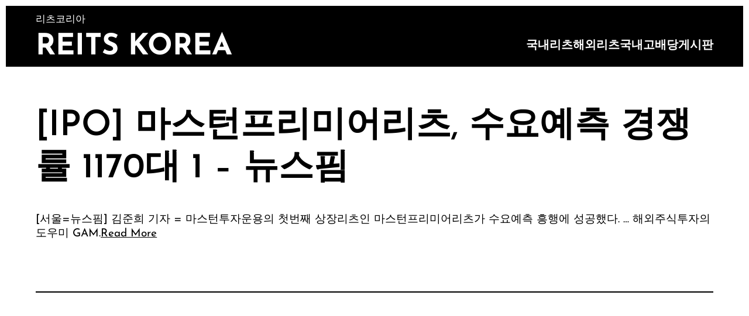

--- FILE ---
content_type: text/html; charset=UTF-8
request_url: http://reitskorea.co.kr/archives/3349
body_size: 58600
content:
<!DOCTYPE html>
<html lang="ko-KR">
<head>
	<meta charset="UTF-8">
	<meta name="viewport" content="width=device-width, initial-scale=1" />
	<title>[IPO] 마스턴프리미어리츠, 수요예측 경쟁률 1170대 1 &#8211; 뉴스핌 &#8211; Reits Korea</title>
<meta name='robots' content='max-image-preview:large' />

<!-- WordPress KBoard plugin 6.4 - https://www.cosmosfarm.com/products/kboard -->
<link rel="alternate" href="http://reitskorea.co.kr/wp-content/plugins/kboard/rss.php" type="application/rss+xml" title="Reits Korea &raquo; KBoard 통합 피드">
<!-- WordPress KBoard plugin 6.4 - https://www.cosmosfarm.com/products/kboard -->

<link rel='dns-prefetch' href='//t1.daumcdn.net' />
<link rel='dns-prefetch' href='//www.googletagmanager.com' />
<link rel='dns-prefetch' href='//pagead2.googlesyndication.com' />
<link rel="alternate" type="application/rss+xml" title="Reits Korea &raquo; 피드" href="http://reitskorea.co.kr/feed" />
<link rel="alternate" type="application/rss+xml" title="Reits Korea &raquo; 댓글 피드" href="http://reitskorea.co.kr/comments/feed" />
<link rel="alternate" type="application/rss+xml" title="Reits Korea &raquo; [IPO] 마스턴프리미어리츠, 수요예측 경쟁률 1170대 1 &#8211; 뉴스핌 댓글 피드" href="http://reitskorea.co.kr/archives/3349/feed" />
<script type="text/javascript">
/* <![CDATA[ */
window._wpemojiSettings = {"baseUrl":"https:\/\/s.w.org\/images\/core\/emoji\/15.0.3\/72x72\/","ext":".png","svgUrl":"https:\/\/s.w.org\/images\/core\/emoji\/15.0.3\/svg\/","svgExt":".svg","source":{"concatemoji":"http:\/\/reitskorea.co.kr\/wp-includes\/js\/wp-emoji-release.min.js?ver=6.5.7"}};
/*! This file is auto-generated */
!function(i,n){var o,s,e;function c(e){try{var t={supportTests:e,timestamp:(new Date).valueOf()};sessionStorage.setItem(o,JSON.stringify(t))}catch(e){}}function p(e,t,n){e.clearRect(0,0,e.canvas.width,e.canvas.height),e.fillText(t,0,0);var t=new Uint32Array(e.getImageData(0,0,e.canvas.width,e.canvas.height).data),r=(e.clearRect(0,0,e.canvas.width,e.canvas.height),e.fillText(n,0,0),new Uint32Array(e.getImageData(0,0,e.canvas.width,e.canvas.height).data));return t.every(function(e,t){return e===r[t]})}function u(e,t,n){switch(t){case"flag":return n(e,"\ud83c\udff3\ufe0f\u200d\u26a7\ufe0f","\ud83c\udff3\ufe0f\u200b\u26a7\ufe0f")?!1:!n(e,"\ud83c\uddfa\ud83c\uddf3","\ud83c\uddfa\u200b\ud83c\uddf3")&&!n(e,"\ud83c\udff4\udb40\udc67\udb40\udc62\udb40\udc65\udb40\udc6e\udb40\udc67\udb40\udc7f","\ud83c\udff4\u200b\udb40\udc67\u200b\udb40\udc62\u200b\udb40\udc65\u200b\udb40\udc6e\u200b\udb40\udc67\u200b\udb40\udc7f");case"emoji":return!n(e,"\ud83d\udc26\u200d\u2b1b","\ud83d\udc26\u200b\u2b1b")}return!1}function f(e,t,n){var r="undefined"!=typeof WorkerGlobalScope&&self instanceof WorkerGlobalScope?new OffscreenCanvas(300,150):i.createElement("canvas"),a=r.getContext("2d",{willReadFrequently:!0}),o=(a.textBaseline="top",a.font="600 32px Arial",{});return e.forEach(function(e){o[e]=t(a,e,n)}),o}function t(e){var t=i.createElement("script");t.src=e,t.defer=!0,i.head.appendChild(t)}"undefined"!=typeof Promise&&(o="wpEmojiSettingsSupports",s=["flag","emoji"],n.supports={everything:!0,everythingExceptFlag:!0},e=new Promise(function(e){i.addEventListener("DOMContentLoaded",e,{once:!0})}),new Promise(function(t){var n=function(){try{var e=JSON.parse(sessionStorage.getItem(o));if("object"==typeof e&&"number"==typeof e.timestamp&&(new Date).valueOf()<e.timestamp+604800&&"object"==typeof e.supportTests)return e.supportTests}catch(e){}return null}();if(!n){if("undefined"!=typeof Worker&&"undefined"!=typeof OffscreenCanvas&&"undefined"!=typeof URL&&URL.createObjectURL&&"undefined"!=typeof Blob)try{var e="postMessage("+f.toString()+"("+[JSON.stringify(s),u.toString(),p.toString()].join(",")+"));",r=new Blob([e],{type:"text/javascript"}),a=new Worker(URL.createObjectURL(r),{name:"wpTestEmojiSupports"});return void(a.onmessage=function(e){c(n=e.data),a.terminate(),t(n)})}catch(e){}c(n=f(s,u,p))}t(n)}).then(function(e){for(var t in e)n.supports[t]=e[t],n.supports.everything=n.supports.everything&&n.supports[t],"flag"!==t&&(n.supports.everythingExceptFlag=n.supports.everythingExceptFlag&&n.supports[t]);n.supports.everythingExceptFlag=n.supports.everythingExceptFlag&&!n.supports.flag,n.DOMReady=!1,n.readyCallback=function(){n.DOMReady=!0}}).then(function(){return e}).then(function(){var e;n.supports.everything||(n.readyCallback(),(e=n.source||{}).concatemoji?t(e.concatemoji):e.wpemoji&&e.twemoji&&(t(e.twemoji),t(e.wpemoji)))}))}((window,document),window._wpemojiSettings);
/* ]]> */
</script>
<style id='wp-emoji-styles-inline-css' type='text/css'>

	img.wp-smiley, img.emoji {
		display: inline !important;
		border: none !important;
		box-shadow: none !important;
		height: 1em !important;
		width: 1em !important;
		margin: 0 0.07em !important;
		vertical-align: -0.1em !important;
		background: none !important;
		padding: 0 !important;
	}
</style>
<link rel='stylesheet' id='wp-block-library-css' href='http://reitskorea.co.kr/wp-includes/css/dist/block-library/style.min.css?ver=6.5.7' type='text/css' media='all' />
<style id='wp-block-library-theme-inline-css' type='text/css'>
.wp-block-audio figcaption{color:#555;font-size:13px;text-align:center}.is-dark-theme .wp-block-audio figcaption{color:#ffffffa6}.wp-block-audio{margin:0 0 1em}.wp-block-code{border:1px solid #ccc;border-radius:4px;font-family:Menlo,Consolas,monaco,monospace;padding:.8em 1em}.wp-block-embed figcaption{color:#555;font-size:13px;text-align:center}.is-dark-theme .wp-block-embed figcaption{color:#ffffffa6}.wp-block-embed{margin:0 0 1em}.blocks-gallery-caption{color:#555;font-size:13px;text-align:center}.is-dark-theme .blocks-gallery-caption{color:#ffffffa6}.wp-block-image figcaption{color:#555;font-size:13px;text-align:center}.is-dark-theme .wp-block-image figcaption{color:#ffffffa6}.wp-block-image{margin:0 0 1em}.wp-block-pullquote{border-bottom:4px solid;border-top:4px solid;color:currentColor;margin-bottom:1.75em}.wp-block-pullquote cite,.wp-block-pullquote footer,.wp-block-pullquote__citation{color:currentColor;font-size:.8125em;font-style:normal;text-transform:uppercase}.wp-block-quote{border-left:.25em solid;margin:0 0 1.75em;padding-left:1em}.wp-block-quote cite,.wp-block-quote footer{color:currentColor;font-size:.8125em;font-style:normal;position:relative}.wp-block-quote.has-text-align-right{border-left:none;border-right:.25em solid;padding-left:0;padding-right:1em}.wp-block-quote.has-text-align-center{border:none;padding-left:0}.wp-block-quote.is-large,.wp-block-quote.is-style-large,.wp-block-quote.is-style-plain{border:none}.wp-block-search .wp-block-search__label{font-weight:700}.wp-block-search__button{border:1px solid #ccc;padding:.375em .625em}:where(.wp-block-group.has-background){padding:1.25em 2.375em}.wp-block-separator.has-css-opacity{opacity:.4}.wp-block-separator{border:none;border-bottom:2px solid;margin-left:auto;margin-right:auto}.wp-block-separator.has-alpha-channel-opacity{opacity:1}.wp-block-separator:not(.is-style-wide):not(.is-style-dots){width:100px}.wp-block-separator.has-background:not(.is-style-dots){border-bottom:none;height:1px}.wp-block-separator.has-background:not(.is-style-wide):not(.is-style-dots){height:2px}.wp-block-table{margin:0 0 1em}.wp-block-table td,.wp-block-table th{word-break:normal}.wp-block-table figcaption{color:#555;font-size:13px;text-align:center}.is-dark-theme .wp-block-table figcaption{color:#ffffffa6}.wp-block-video figcaption{color:#555;font-size:13px;text-align:center}.is-dark-theme .wp-block-video figcaption{color:#ffffffa6}.wp-block-video{margin:0 0 1em}.wp-block-template-part.has-background{margin-bottom:0;margin-top:0;padding:1.25em 2.375em}
</style>
<style id='global-styles-inline-css' type='text/css'>
body{--wp--preset--color--black: #000000;--wp--preset--color--cyan-bluish-gray: #abb8c3;--wp--preset--color--white: #ffffff;--wp--preset--color--pale-pink: #f78da7;--wp--preset--color--vivid-red: #cf2e2e;--wp--preset--color--luminous-vivid-orange: #ff6900;--wp--preset--color--luminous-vivid-amber: #fcb900;--wp--preset--color--light-green-cyan: #7bdcb5;--wp--preset--color--vivid-green-cyan: #00d084;--wp--preset--color--pale-cyan-blue: #8ed1fc;--wp--preset--color--vivid-cyan-blue: #0693e3;--wp--preset--color--vivid-purple: #9b51e0;--wp--preset--gradient--vivid-cyan-blue-to-vivid-purple: linear-gradient(135deg,rgba(6,147,227,1) 0%,rgb(155,81,224) 100%);--wp--preset--gradient--light-green-cyan-to-vivid-green-cyan: linear-gradient(135deg,rgb(122,220,180) 0%,rgb(0,208,130) 100%);--wp--preset--gradient--luminous-vivid-amber-to-luminous-vivid-orange: linear-gradient(135deg,rgba(252,185,0,1) 0%,rgba(255,105,0,1) 100%);--wp--preset--gradient--luminous-vivid-orange-to-vivid-red: linear-gradient(135deg,rgba(255,105,0,1) 0%,rgb(207,46,46) 100%);--wp--preset--gradient--very-light-gray-to-cyan-bluish-gray: linear-gradient(135deg,rgb(238,238,238) 0%,rgb(169,184,195) 100%);--wp--preset--gradient--cool-to-warm-spectrum: linear-gradient(135deg,rgb(74,234,220) 0%,rgb(151,120,209) 20%,rgb(207,42,186) 40%,rgb(238,44,130) 60%,rgb(251,105,98) 80%,rgb(254,248,76) 100%);--wp--preset--gradient--blush-light-purple: linear-gradient(135deg,rgb(255,206,236) 0%,rgb(152,150,240) 100%);--wp--preset--gradient--blush-bordeaux: linear-gradient(135deg,rgb(254,205,165) 0%,rgb(254,45,45) 50%,rgb(107,0,62) 100%);--wp--preset--gradient--luminous-dusk: linear-gradient(135deg,rgb(255,203,112) 0%,rgb(199,81,192) 50%,rgb(65,88,208) 100%);--wp--preset--gradient--pale-ocean: linear-gradient(135deg,rgb(255,245,203) 0%,rgb(182,227,212) 50%,rgb(51,167,181) 100%);--wp--preset--gradient--electric-grass: linear-gradient(135deg,rgb(202,248,128) 0%,rgb(113,206,126) 100%);--wp--preset--gradient--midnight: linear-gradient(135deg,rgb(2,3,129) 0%,rgb(40,116,252) 100%);--wp--preset--font-size--small: 13px;--wp--preset--font-size--medium: 20px;--wp--preset--font-size--large: 36px;--wp--preset--font-size--x-large: 42px;--wp--preset--spacing--20: 0.44rem;--wp--preset--spacing--30: 0.67rem;--wp--preset--spacing--40: 1rem;--wp--preset--spacing--50: 1.5rem;--wp--preset--spacing--60: 2.25rem;--wp--preset--spacing--70: 3.38rem;--wp--preset--spacing--80: 5.06rem;--wp--preset--shadow--natural: 6px 6px 9px rgba(0, 0, 0, 0.2);--wp--preset--shadow--deep: 12px 12px 50px rgba(0, 0, 0, 0.4);--wp--preset--shadow--sharp: 6px 6px 0px rgba(0, 0, 0, 0.2);--wp--preset--shadow--outlined: 6px 6px 0px -3px rgba(255, 255, 255, 1), 6px 6px rgba(0, 0, 0, 1);--wp--preset--shadow--crisp: 6px 6px 0px rgba(0, 0, 0, 1);}body { margin: 0;--wp--style--global--content-size: 3000px;--wp--style--global--wide-size: 3000px; }.wp-site-blocks > .alignleft { float: left; margin-right: 2em; }.wp-site-blocks > .alignright { float: right; margin-left: 2em; }.wp-site-blocks > .aligncenter { justify-content: center; margin-left: auto; margin-right: auto; }:where(.wp-site-blocks) > * { margin-block-start: 24px; margin-block-end: 0; }:where(.wp-site-blocks) > :first-child:first-child { margin-block-start: 0; }:where(.wp-site-blocks) > :last-child:last-child { margin-block-end: 0; }body { --wp--style--block-gap: 24px; }:where(body .is-layout-flow)  > :first-child:first-child{margin-block-start: 0;}:where(body .is-layout-flow)  > :last-child:last-child{margin-block-end: 0;}:where(body .is-layout-flow)  > *{margin-block-start: 24px;margin-block-end: 0;}:where(body .is-layout-constrained)  > :first-child:first-child{margin-block-start: 0;}:where(body .is-layout-constrained)  > :last-child:last-child{margin-block-end: 0;}:where(body .is-layout-constrained)  > *{margin-block-start: 24px;margin-block-end: 0;}:where(body .is-layout-flex) {gap: 24px;}:where(body .is-layout-grid) {gap: 24px;}body .is-layout-flow > .alignleft{float: left;margin-inline-start: 0;margin-inline-end: 2em;}body .is-layout-flow > .alignright{float: right;margin-inline-start: 2em;margin-inline-end: 0;}body .is-layout-flow > .aligncenter{margin-left: auto !important;margin-right: auto !important;}body .is-layout-constrained > .alignleft{float: left;margin-inline-start: 0;margin-inline-end: 2em;}body .is-layout-constrained > .alignright{float: right;margin-inline-start: 2em;margin-inline-end: 0;}body .is-layout-constrained > .aligncenter{margin-left: auto !important;margin-right: auto !important;}body .is-layout-constrained > :where(:not(.alignleft):not(.alignright):not(.alignfull)){max-width: var(--wp--style--global--content-size);margin-left: auto !important;margin-right: auto !important;}body .is-layout-constrained > .alignwide{max-width: var(--wp--style--global--wide-size);}body .is-layout-flex{display: flex;}body .is-layout-flex{flex-wrap: wrap;align-items: center;}body .is-layout-flex > *{margin: 0;}body .is-layout-grid{display: grid;}body .is-layout-grid > *{margin: 0;}body{padding-top: 0px;padding-right: 0px;padding-bottom: 0px;padding-left: 0px;}a:where(:not(.wp-element-button)){text-decoration: underline;}.wp-element-button, .wp-block-button__link{background-color: #32373c;border-width: 0;color: #fff;font-family: inherit;font-size: inherit;line-height: inherit;padding: calc(0.667em + 2px) calc(1.333em + 2px);text-decoration: none;}.has-black-color{color: var(--wp--preset--color--black) !important;}.has-cyan-bluish-gray-color{color: var(--wp--preset--color--cyan-bluish-gray) !important;}.has-white-color{color: var(--wp--preset--color--white) !important;}.has-pale-pink-color{color: var(--wp--preset--color--pale-pink) !important;}.has-vivid-red-color{color: var(--wp--preset--color--vivid-red) !important;}.has-luminous-vivid-orange-color{color: var(--wp--preset--color--luminous-vivid-orange) !important;}.has-luminous-vivid-amber-color{color: var(--wp--preset--color--luminous-vivid-amber) !important;}.has-light-green-cyan-color{color: var(--wp--preset--color--light-green-cyan) !important;}.has-vivid-green-cyan-color{color: var(--wp--preset--color--vivid-green-cyan) !important;}.has-pale-cyan-blue-color{color: var(--wp--preset--color--pale-cyan-blue) !important;}.has-vivid-cyan-blue-color{color: var(--wp--preset--color--vivid-cyan-blue) !important;}.has-vivid-purple-color{color: var(--wp--preset--color--vivid-purple) !important;}.has-black-background-color{background-color: var(--wp--preset--color--black) !important;}.has-cyan-bluish-gray-background-color{background-color: var(--wp--preset--color--cyan-bluish-gray) !important;}.has-white-background-color{background-color: var(--wp--preset--color--white) !important;}.has-pale-pink-background-color{background-color: var(--wp--preset--color--pale-pink) !important;}.has-vivid-red-background-color{background-color: var(--wp--preset--color--vivid-red) !important;}.has-luminous-vivid-orange-background-color{background-color: var(--wp--preset--color--luminous-vivid-orange) !important;}.has-luminous-vivid-amber-background-color{background-color: var(--wp--preset--color--luminous-vivid-amber) !important;}.has-light-green-cyan-background-color{background-color: var(--wp--preset--color--light-green-cyan) !important;}.has-vivid-green-cyan-background-color{background-color: var(--wp--preset--color--vivid-green-cyan) !important;}.has-pale-cyan-blue-background-color{background-color: var(--wp--preset--color--pale-cyan-blue) !important;}.has-vivid-cyan-blue-background-color{background-color: var(--wp--preset--color--vivid-cyan-blue) !important;}.has-vivid-purple-background-color{background-color: var(--wp--preset--color--vivid-purple) !important;}.has-black-border-color{border-color: var(--wp--preset--color--black) !important;}.has-cyan-bluish-gray-border-color{border-color: var(--wp--preset--color--cyan-bluish-gray) !important;}.has-white-border-color{border-color: var(--wp--preset--color--white) !important;}.has-pale-pink-border-color{border-color: var(--wp--preset--color--pale-pink) !important;}.has-vivid-red-border-color{border-color: var(--wp--preset--color--vivid-red) !important;}.has-luminous-vivid-orange-border-color{border-color: var(--wp--preset--color--luminous-vivid-orange) !important;}.has-luminous-vivid-amber-border-color{border-color: var(--wp--preset--color--luminous-vivid-amber) !important;}.has-light-green-cyan-border-color{border-color: var(--wp--preset--color--light-green-cyan) !important;}.has-vivid-green-cyan-border-color{border-color: var(--wp--preset--color--vivid-green-cyan) !important;}.has-pale-cyan-blue-border-color{border-color: var(--wp--preset--color--pale-cyan-blue) !important;}.has-vivid-cyan-blue-border-color{border-color: var(--wp--preset--color--vivid-cyan-blue) !important;}.has-vivid-purple-border-color{border-color: var(--wp--preset--color--vivid-purple) !important;}.has-vivid-cyan-blue-to-vivid-purple-gradient-background{background: var(--wp--preset--gradient--vivid-cyan-blue-to-vivid-purple) !important;}.has-light-green-cyan-to-vivid-green-cyan-gradient-background{background: var(--wp--preset--gradient--light-green-cyan-to-vivid-green-cyan) !important;}.has-luminous-vivid-amber-to-luminous-vivid-orange-gradient-background{background: var(--wp--preset--gradient--luminous-vivid-amber-to-luminous-vivid-orange) !important;}.has-luminous-vivid-orange-to-vivid-red-gradient-background{background: var(--wp--preset--gradient--luminous-vivid-orange-to-vivid-red) !important;}.has-very-light-gray-to-cyan-bluish-gray-gradient-background{background: var(--wp--preset--gradient--very-light-gray-to-cyan-bluish-gray) !important;}.has-cool-to-warm-spectrum-gradient-background{background: var(--wp--preset--gradient--cool-to-warm-spectrum) !important;}.has-blush-light-purple-gradient-background{background: var(--wp--preset--gradient--blush-light-purple) !important;}.has-blush-bordeaux-gradient-background{background: var(--wp--preset--gradient--blush-bordeaux) !important;}.has-luminous-dusk-gradient-background{background: var(--wp--preset--gradient--luminous-dusk) !important;}.has-pale-ocean-gradient-background{background: var(--wp--preset--gradient--pale-ocean) !important;}.has-electric-grass-gradient-background{background: var(--wp--preset--gradient--electric-grass) !important;}.has-midnight-gradient-background{background: var(--wp--preset--gradient--midnight) !important;}.has-small-font-size{font-size: var(--wp--preset--font-size--small) !important;}.has-medium-font-size{font-size: var(--wp--preset--font-size--medium) !important;}.has-large-font-size{font-size: var(--wp--preset--font-size--large) !important;}.has-x-large-font-size{font-size: var(--wp--preset--font-size--x-large) !important;}
.wp-block-navigation a:where(:not(.wp-element-button)){color: inherit;}
.wp-block-pullquote{font-size: 1.5em;line-height: 1.6;}
</style>
<link rel='stylesheet' id='topbar-css' href='http://reitskorea.co.kr/wp-content/plugins/top-bar/inc/../css/topbar_style.css?ver=6.5.7' type='text/css' media='all' />
<link rel='stylesheet' id='martanda-style-css' href='http://reitskorea.co.kr/wp-content/themes/martanda/style.min.css?ver=1.0.1' type='text/css' media='all' />
<style id='martanda-style-inline-css' type='text/css'>

		@font-face{
			font-family: 'Josefin Sans';
			font-weight: 100;
			font-style: normal;
			font-stretch: normal;
			font-display: swap;
			src: url('http://reitskorea.co.kr/wp-content/themes/martanda/fonts/JosefinSans-Thin.woff2') format('woff2');
		}@font-face{
			font-family: 'Josefin Sans';
			font-weight: 100;
			font-style: italic;
			font-stretch: normal;
			font-display: swap;
			src: url('http://reitskorea.co.kr/wp-content/themes/martanda/fonts/JosefinSans-ThinItalic.woff2') format('woff2');
		}
		@font-face{
			font-family: 'Josefin Sans';
			font-weight: 200;
			font-style: normal;
			font-stretch: normal;
			font-display: swap;
			src: url('http://reitskorea.co.kr/wp-content/themes/martanda/fonts/JosefinSans-ExtraLight.woff2') format('woff2');
		}
		@font-face{
			font-family: 'Josefin Sans';
			font-weight: 200;
			font-style: italic;
			font-stretch: normal;
			font-display: swap;
			src: url('http://reitskorea.co.kr/wp-content/themes/martanda/fonts/JosefinSans-ExtraLightItalic.woff2') format('woff2');
		}
		@font-face{
			font-family: 'Josefin Sans';
			font-weight: 300;
			font-style: normal;
			font-stretch: normal;
			font-display: swap;
			src: url('http://reitskorea.co.kr/wp-content/themes/martanda/fonts/JosefinSans-Light.woff2') format('woff2');
		}
		@font-face{
			font-family: 'Josefin Sans';
			font-weight: 300;
			font-style: italic;
			font-stretch: normal;
			font-display: swap;
			src: url('http://reitskorea.co.kr/wp-content/themes/martanda/fonts/JosefinSans-LightItalic.woff2') format('woff2');
		}
		@font-face{
			font-family: 'Josefin Sans';
			font-weight: 400;
			font-style: normal;
			font-stretch: normal;
			font-display: swap;
			src: url('http://reitskorea.co.kr/wp-content/themes/martanda/fonts/JosefinSans-Regular.woff2') format('woff2');
		}
		@font-face{
			font-family: 'Josefin Sans';
			font-weight: 400;
			font-style: italic;
			font-stretch: normal;
			font-display: swap;
			src: url('http://reitskorea.co.kr/wp-content/themes/martanda/fonts/JosefinSans-Italic.woff2') format('woff2');
		}
		@font-face{
			font-family: 'Josefin Sans';
			font-weight: 500;
			font-style: normal;
			font-stretch: normal;
			font-display: swap;
			src: url('http://reitskorea.co.kr/wp-content/themes/martanda/fonts/JosefinSans-Medium.woff2') format('woff2');
		}
		@font-face{
			font-family: 'Josefin Sans';
			font-weight: 500;
			font-style: italic;
			font-stretch: normal;
			font-display: swap;
			src: url('http://reitskorea.co.kr/wp-content/themes/martanda/fonts/JosefinSans-MediumItalic.woff2') format('woff2');
		}
		@font-face{
			font-family: 'Josefin Sans';
			font-weight: 600;
			font-style: normal;
			font-stretch: normal;
			font-display: swap;
			src: url('http://reitskorea.co.kr/wp-content/themes/martanda/fonts/JosefinSans-SemiBold.woff2') format('woff2');
		}
		@font-face{
			font-family: 'Josefin Sans';
			font-weight: 600;
			font-style: italic;
			font-stretch: normal;
			font-display: swap;
			src: url('http://reitskorea.co.kr/wp-content/themes/martanda/fonts/JosefinSans-SemiBoldItalic.woff2') format('woff2');
		}
		@font-face{
			font-family: 'Josefin Sans';
			font-weight: 700;
			font-style: normal;
			font-stretch: normal;
			font-display: swap;
			src: url('http://reitskorea.co.kr/wp-content/themes/martanda/fonts/JosefinSans-Bold.woff2') format('woff2');
		}
		@font-face{
			font-family: 'Josefin Sans';
			font-weight: 700;
			font-style: italic;
			font-stretch: normal;
			font-display: swap;
			src: url('http://reitskorea.co.kr/wp-content/themes/martanda/fonts/JosefinSans-BoldItalic.woff2') format('woff2');
		}
		@font-face{
			font-family: 'Josefin Sans';
			font-weight: 800;
			font-style: normal;
			font-stretch: normal;
			font-display: swap;
			src: url('http://reitskorea.co.kr/wp-content/themes/martanda/fonts/JosefinSans-Bold.woff2') format('woff2');
		}
		@font-face{
			font-family: 'Josefin Sans';
			font-weight: 800;
			font-style: italic;
			font-stretch: normal;
			font-display: swap;
			src: url('http://reitskorea.co.kr/wp-content/themes/martanda/fonts/JosefinSans-BoldItalic.woff2') format('woff2');
		}
		@font-face{
			font-family: 'Josefin Sans';
			font-weight: 900;
			font-style: normal;
			font-stretch: normal;
			font-display: swap;
			src: url('http://reitskorea.co.kr/wp-content/themes/martanda/fonts/JosefinSans-Bold.woff2') format('woff2');
		}
		@font-face{
			font-family: 'Josefin Sans';
			font-weight: 900;
			font-style: italic;
			font-stretch: normal;
			font-display: swap;
			src: url('http://reitskorea.co.kr/wp-content/themes/martanda/fonts/JosefinSans-BoldItalic.woff2') format('woff2');
		}
		body{--martanda--font-body:Josefin Sans;--martanda--font-site-title:Josefin Sans;--martanda--font-navigation:Josefin Sans;--martanda--font-buttons:Josefin Sans;--martanda--font-heading-1:Josefin Sans;--martanda--font-heading-2:Josefin Sans;--martanda--font-heading-3:Josefin Sans;--martanda--font-heading-4:Josefin Sans;--martanda--font-heading-5:Josefin Sans;--martanda--font-heading-6:Josefin Sans;--martanda--font-footer:Josefin Sans;--martanda--font-fixed-side:Josefin Sans;}body{--martanda--body-background:#ffffff;--martanda--text-color:#000000;--martanda--link-color:#000000;--martanda--link-color-hover:#333333;--martanda--header-background-color:#000000;--martanda--header-text-color:#ffffff;--martanda--header-link-color:#ffffff;--martanda--header-link-hover-color:#dddddd;--martanda--sticky-header-background-color:#000000;--martanda--site-title-color:#ffffff;--martanda--navigation-text-color:#ffffff;--martanda--navigation-text-hover-color:#dddddd;--martanda--navigation-text-current_color:#ffffff;--martanda--subnavigation-background-color:#000000;--martanda--subnavigation-text-color:#ffffff;--martanda--subnavigation-background-hover-color:#000000;--martanda--subnavigation-text-hover-color:#dddddd;--martanda--form-button-background-color:#ffffff;--martanda--form-button-background-color-hover:#000000;--martanda--form-button-text-color:#000000;--martanda--form-button-text-color-hover:#ffffff;--martanda--form-button-border-color:#000000;--martanda--form-button-border-color-hover:#000000;--martanda--fixed-side-content-background-color:#000000;--martanda--fixed-side-content-text-color:#ffffff;--martanda--fixed-side-content-link-color:#ffffff;--martanda--fixed-side-content-link-hover-color:#dddddd;--martanda--back-to-top-background-color:rgba(0,0,0,0.7);--martanda--back-to-top-text-color:#ffffff;--martanda--back-to-top-background-color-hover:#000000;--martanda--back-to-top-text-color-hover:#ffffff;--martanda--form-text-color:#000000;--martanda--form-background-color:#ffffff;--martanda--form-border-color:#000000;--martanda--form-background-color-focus:#000000;--martanda--form-text-color-focus:#ffffff;--martanda--form-border-color-focus:#000000;--martanda--footer-text-color:#ffffff;--martanda--footer-background-color:#000000;--martanda--footer-link-color:#ffffff;--martanda--footer-link-hover-color:#dddddd;--martanda--scrollbar-track-color:#000000;--martanda--scrollbar-thumb-color:#ffffff;--martanda--scrollbar-thumb-hover-color:#eeeeee;--martanda--wc-sale-sticker-background:#000000;--martanda--wc-sale-sticker-text:#ffffff;--martanda--wc-price-color:#000000;--martanda--wc-product-tab:#333333;--martanda--wc-product-tab-highlight:#000000;--martanda--button-border-style:solid;--martanda--button-border:1px;--martanda--button-radius:0px;--martanda--button-rotate:rotate(0deg);--martanda--fixed-side-margin-top:200px;--martanda--fixed-side-margin-right:0px;--martanda--fixed-side-margin-bottom:0px;--martanda--fixed-side-margin-left:0px;--martanda--fixed-side-top:8px;--martanda--fixed-side-right:7px;--martanda--fixed-side-bottom:8px;--martanda--fixed-side-left:5px;--martanda--button-top:10px;--martanda--button-right:25px;--martanda--button-bottom:8px;--martanda--button-left:25px;--martanda--container-width:1170px;--martanda--content-top:2vw;--martanda--content-right:4vw;--martanda--content-bottom:2vw;--martanda--content-left:4vw;--martanda--mobile-content-top:2vw;--martanda--mobile-content-right:2vw;--martanda--mobile-content-bottom:2vw;--martanda--mobile-content-left:2vw;--martanda--side-top:10px;--martanda--side-right:10px;--martanda--side-bottom:10px;--martanda--side-left:10px;--martanda--mobile-side-top:0px;--martanda--mobile-side-right:0px;--martanda--mobile-side-bottom:0px;--martanda--mobile-side-left:0px;--martanda--side-padding-radius:0px;--martanda--body-font-weight:400;--martanda--body-font-transform:none;--martanda--body-font-size:19px;--martanda--body-line-height:1.3;--martanda--site-title-font-weight:700;--martanda--site-title-font-transform:uppercase;--martanda--site-title-font-size:50px;--martanda--mobile-site-title-font-size:25px;--martanda--navigation-font-weight:700;--martanda--navigation-font-transform:none;--martanda--navigation-font-size:20px;--martanda--tablet-navigation-font-size:18px;--martanda--mobile-navigation-font-size:12px;--martanda--buttons-font-weight:700;--martanda--buttons-font-transform:none;--martanda--buttons-font-size:19px;--martanda--heading-1-weight:600;--martanda--heading-1-transform:none;--martanda--heading-1-font-size:60px;--martanda--mobile-heading-1-font-size:30px;--martanda--heading-1-line-height:1.2em;--martanda--heading-2-weight:600;--martanda--heading-2-transform:none;--martanda--heading-2-font-size:32px;--martanda--mobile-heading-2-font-size:25px;--martanda--heading-2-line-height:1.2em;--martanda--heading-3-weight:600;--martanda--heading-3-transform:none;--martanda--heading-3-font-size:25px;--martanda--heading-3-line-height:1.2em;--martanda--heading-4-weight:normal;--martanda--heading-4-transform:none;--martanda--heading-4-font-size:20px;--martanda--heading-4-line-height:1em;--martanda--heading-5-weight:normal;--martanda--heading-5-transform:none;--martanda--heading-5-font-size:20px;--martanda--heading-5-line-height:1em;--martanda--heading-6-weight:normal;--martanda--heading-6-transform:none;--martanda--heading-6-font-size:20px;--martanda--heading-6-line-height:1em;--martanda--footer-weight:600;--martanda--footer-transform:none;--martanda--footer-font-size:18px;--martanda--fixed-side-font-weight:700;--martanda--fixed-side-font-transform:none;--martanda--fixed-side-font-size:22px;--martanda--def-cursor-image:url(), auto;--martanda--pointer-cursor-image:url(), auto;--martanda--form-padding-top:0.8rem;--martanda--form-padding-right:1rem;--martanda--form-padding-bottom:0.8rem;--martanda--form-padding-left:1rem;--martanda--form-border-radius:0px;--martanda--form-border-width:2px;--martanda--form-border-style:solid;--martanda--form-checkbox-size:30px;--martanda--form-checkbox-innersize:18px;--martanda--form-checkbox-padding:4px;--martanda--form-checkbox-bordersize:2px;--martanda--scrollbar-width:12px;--martanda--scrollbar-radius:3px;}
</style>
<link rel='stylesheet' id='kboard-comments-skin-default-css' href='http://reitskorea.co.kr/wp-content/plugins/kboard-comments/skin/default/style.css?ver=5.3' type='text/css' media='all' />
<link rel='stylesheet' id='kboard-editor-media-css' href='http://reitskorea.co.kr/wp-content/plugins/kboard/template/css/editor_media.css?ver=6.4' type='text/css' media='all' />
<link rel='stylesheet' id='kboard-skin-default-css' href='http://reitskorea.co.kr/wp-content/plugins/kboard/skin/default/style.css?ver=6.4' type='text/css' media='all' />
<script type="text/javascript" src="http://reitskorea.co.kr/wp-includes/js/jquery/jquery.min.js?ver=3.7.1" id="jquery-core-js"></script>
<script type="text/javascript" src="http://reitskorea.co.kr/wp-includes/js/jquery/jquery-migrate.min.js?ver=3.4.1" id="jquery-migrate-js"></script>
<script type="text/javascript" id="topbar_frontjs-js-extra">
/* <![CDATA[ */
var tpbr_settings = {"fixed":"notfixed","user_who":"notloggedin","guests_or_users":"all","message":"\ub9e4\uc77c \ub9ac\uce20\uc758 \uc0c8\ub85c\uc6b4 \uacf5\uc2dc\ub97c \ud655\uc778\ud558\uc138\uc694","status":"inactive","yn_button":"nobutton","color":"#12bece","button_text":"\uc0c1\uc138 \ubcf4\uae30","button_url":"http:\/\/reitskorea.co.kr\/archives\/1321","button_behavior":"samewindow","is_admin_bar":"no","detect_sticky":"0"};
/* ]]> */
</script>
<script type="text/javascript" src="http://reitskorea.co.kr/wp-content/plugins/top-bar/inc/../js/tpbr_front.min.js?ver=6.5.7" id="topbar_frontjs-js"></script>
<link rel="https://api.w.org/" href="http://reitskorea.co.kr/wp-json/" /><link rel="alternate" type="application/json" href="http://reitskorea.co.kr/wp-json/wp/v2/posts/3349" /><link rel="EditURI" type="application/rsd+xml" title="RSD" href="http://reitskorea.co.kr/xmlrpc.php?rsd" />
<meta name="generator" content="WordPress 6.5.7" />
<link rel="canonical" href="http://reitskorea.co.kr/archives/3349" />
<link rel='shortlink' href='http://reitskorea.co.kr/?p=3349' />
<link rel="alternate" type="application/json+oembed" href="http://reitskorea.co.kr/wp-json/oembed/1.0/embed?url=http%3A%2F%2Freitskorea.co.kr%2Farchives%2F3349" />
<link rel="alternate" type="text/xml+oembed" href="http://reitskorea.co.kr/wp-json/oembed/1.0/embed?url=http%3A%2F%2Freitskorea.co.kr%2Farchives%2F3349&#038;format=xml" />
<style type="text/css">
.feedzy-rss-link-icon:after {
	content: url("http://reitskorea.co.kr/wp-content/plugins/feedzy-rss-feeds/img/external-link.png");
	margin-left: 3px;
}
</style>
		<meta name="generator" content="Site Kit by Google 1.124.0" /><link rel="pingback" href="http://reitskorea.co.kr/xmlrpc.php">

<!-- Google AdSense meta tags added by Site Kit -->
<meta name="google-adsense-platform-account" content="ca-host-pub-2644536267352236">
<meta name="google-adsense-platform-domain" content="sitekit.withgoogle.com">
<!-- End Google AdSense meta tags added by Site Kit -->
<link rel="amphtml" href="http://reitskorea.co.kr/archives/3349?amp=1">
<!-- 사이트 킷에 의해 추가된 구글 애드센스 스니펫 -->
<script type="text/javascript" async="async" src="https://pagead2.googlesyndication.com/pagead/js/adsbygoogle.js?client=ca-pub-3661100956787514&amp;host=ca-host-pub-2644536267352236" crossorigin="anonymous"></script>

<!-- 사이트 킷에 의해 추가된 구글 애드센스 스니펫 종료 -->
<style type="text/css">#kboard-default-list {
    display: block;
    zoom: 1;
    margin: 20px auto;
    width: 70%;
    color: black;
}</style></head>

<body itemtype='https://schema.org/Blog' itemscope='itemscope' class="post-template-default single single-post postid-3349 single-format-standard wp-embed-responsive martanda-scrollbar ">
	    <div class="martanda-body-padding-content">
    	<a class="skip-link screen-reader-text" href="#content">Skip to content</a>
    	<div class="martanda-top-bar-content">
        	
<div class="wp-block-group topbar has-white-color has-black-background-color has-text-color has-background is-layout-constrained wp-container-core-group-is-layout-2 wp-block-group-is-layout-constrained" style="padding-top:15px;padding-right:4vw;padding-left:4vw">
<div class="wp-block-group alignwide is-content-justification-space-between is-layout-flex wp-container-core-group-is-layout-1 wp-block-group-is-layout-flex" style="margin-top:0px;margin-bottom:0px;padding-top:0px;padding-bottom:0">
<h4 class="wp-block-heading has-white-color has-text-color" style="font-size:0.9em;line-height:1;text-transform:uppercase">리츠코리아</h4>
</div>
</div>
        </div>
		        <div class="site-header-holder" data-minwidth="781">
		
<header class="wp-block-group site-header is-layout-constrained wp-container-core-group-is-layout-4 wp-block-group-is-layout-constrained" style="padding-top:0px;padding-right:4vw;padding-bottom:0px;padding-left:4vw">
<div class="wp-block-group alignwide is-content-justification-space-between is-layout-flex wp-container-core-group-is-layout-3 wp-block-group-is-layout-flex" style="margin-top:0px;margin-bottom:0px;padding-top:0px;padding-bottom:0"><h1 style="padding-top:0vw;padding-right:0vw;padding-left:0vw;padding-bottom:0vw; line-height:1.2;" class="has-link-color wp-block-site-title wp-elements-a2b4a6bc73ddeae2a7378bde22baf4c0"><a href="http://reitskorea.co.kr" target="_self" rel="home">Reits Korea</a></h1>

<nav class="is-responsive items-justified-right wp-block-navigation is-horizontal is-content-justification-right is-layout-flex wp-container-core-navigation-is-layout-1 wp-block-navigation-is-layout-flex" aria-label="" 
		 data-wp-interactive="core/navigation" data-wp-context='{"overlayOpenedBy":{"click":false,"hover":false,"focus":false},"type":"overlay","roleAttribute":"","ariaLabel":"\uba54\ub274"}'><button aria-haspopup="dialog" aria-label="메뉴 열기" class="wp-block-navigation__responsive-container-open " 
				data-wp-on--click="actions.openMenuOnClick"
				data-wp-on--keydown="actions.handleMenuKeydown"
			><svg width="24" height="24" xmlns="http://www.w3.org/2000/svg" viewBox="0 0 24 24" aria-hidden="true" focusable="false"><rect x="4" y="7.5" width="16" height="1.5" /><rect x="4" y="15" width="16" height="1.5" /></svg></button>
				<div class="wp-block-navigation__responsive-container  has-background has-two-background-color" style="" id="modal-1" 
				data-wp-class--has-modal-open="state.isMenuOpen"
				data-wp-class--is-menu-open="state.isMenuOpen"
				data-wp-watch="callbacks.initMenu"
				data-wp-on--keydown="actions.handleMenuKeydown"
				data-wp-on--focusout="actions.handleMenuFocusout"
				tabindex="-1"
			>
					<div class="wp-block-navigation__responsive-close" tabindex="-1">
						<div class="wp-block-navigation__responsive-dialog" 
				data-wp-bind--aria-modal="state.ariaModal"
				data-wp-bind--aria-label="state.ariaLabel"
				data-wp-bind--role="state.roleAttribute"
			>
							<button aria-label="메뉴 닫기" class="wp-block-navigation__responsive-container-close" 
				data-wp-on--click="actions.closeMenuOnClick"
			><svg xmlns="http://www.w3.org/2000/svg" viewBox="0 0 24 24" width="24" height="24" aria-hidden="true" focusable="false"><path d="M13 11.8l6.1-6.3-1-1-6.1 6.2-6.1-6.2-1 1 6.1 6.3-6.5 6.7 1 1 6.5-6.6 6.5 6.6 1-1z"></path></svg></button>
							<div class="wp-block-navigation__responsive-container-content" 
				data-wp-watch="callbacks.focusFirstElement"
			 id="modal-1-content">
								<ul class="wp-block-navigation__container is-responsive items-justified-right wp-block-navigation"><li class=" wp-block-navigation-item wp-block-navigation-link"><a class="wp-block-navigation-item__content"  href="http://reitskorea.co.kr/"><span class="wp-block-navigation-item__label">국내리츠</span></a></li><li class=" wp-block-navigation-item wp-block-navigation-link"><a class="wp-block-navigation-item__content"  href="http://reitskorea.co.kr/america"><span class="wp-block-navigation-item__label">해외리츠</span></a></li><li class=" wp-block-navigation-item wp-block-navigation-link"><a class="wp-block-navigation-item__content"  href="http://reitskorea.co.kr/kr_dividend"><span class="wp-block-navigation-item__label">국내고배당</span></a></li><li class=" wp-block-navigation-item wp-block-navigation-link"><a class="wp-block-navigation-item__content"  href="http://reitskorea.co.kr/board"><span class="wp-block-navigation-item__label">게시판</span></a></li></ul>
							</div>
						</div>
					</div>
				</div></nav></div>
</header>
        </div>
            
		<div id="page">
            <div id="content" class="site-content">
                
	<div id="primary" class="">
		<main id="main" class="site-main">
			
<div class="wp-block-group is-layout-constrained wp-block-group-is-layout-constrained"><h1 class="alignwide wp-block-post-title">[IPO] 마스턴프리미어리츠, 수요예측 경쟁률 1170대 1 &#8211; 뉴스핌</h1>



<div class="entry-content wp-block-post-content is-layout-constrained wp-block-post-content-is-layout-constrained"><p>[서울=뉴스핌] 김준희 기자 = 마스턴투자운용의 첫번째 상장리츠인 마스턴프리미어리츠가 수요예측 흥행에 성공했다. &#8230; 해외주식투자의 도우미 GAM.<a href="https://www.google.com/url?rct=j&amp;sa=t&amp;url=https://www.newspim.com/news/view/20220509000133&amp;ct=ga&amp;cd=CAIyHDNjZDQxMDdjMjEyMWY4Yzg6Y28ua3I6a286S1I&amp;usg=AOvVaw2bg7jRbl_xzSuBRID8VBsl">Read More</a></p></div>


<div class="wp-block-group is-layout-constrained wp-block-group-is-layout-constrained" style="padding-top:3em;padding-bottom:3em">
<hr class="wp-block-separator has-alpha-channel-opacity is-style-wide"/>



<div class="wp-block-columns alignwide is-layout-flex wp-container-core-columns-is-layout-1 wp-block-columns-is-layout-flex" style="padding-top:var(--wp--preset--spacing--20)">
<div class="wp-block-column is-layout-flow wp-block-column-is-layout-flow" style="flex-basis:30%"></div>



<div class="wp-block-column is-layout-flow wp-block-column-is-layout-flow" style="flex-basis:70%">
<div class="wp-block-group post-meta is-layout-flow wp-block-group-is-layout-flow"><div style="font-size:var(--wp--custom--font-sizes--x-small);" class="wp-block-post-date"><time datetime="2022-05-09T12:38:28+09:00"><a href="http://reitskorea.co.kr/archives/3349">2022년 5월 9일</a></time></div>

<div style="font-size:var(--wp--custom--font-sizes--x-small)" class="taxonomy-category wp-block-post-terms"><a href="http://reitskorea.co.kr/archives/category/news" rel="tag">Daily news</a></div>

</div>
</div>
</div>
</div>



<div class="wp-block-comments wp-block-comments-query-loop">





	<div id="respond" class="comment-respond wp-block-post-comments-form">
		<h3 id="reply-title" class="comment-reply-title">답글 남기기 <small><a rel="nofollow" id="cancel-comment-reply-link" href="/archives/3349#respond" style="display:none;">응답 취소</a></small></h3><form action="http://reitskorea.co.kr/wp-comments-post.php" method="post" id="commentform" class="comment-form" novalidate><p class="comment-notes"><span id="email-notes">이메일 주소는 공개되지 않습니다.</span> <span class="required-field-message">필수 필드는 <span class="required">*</span>로 표시됩니다</span></p><p class="comment-form-comment"><label for="comment">댓글 <span class="required">*</span></label> <textarea id="comment" name="comment" cols="45" rows="8" maxlength="65525" required></textarea></p><p class="comment-form-author"><label for="author">이름 <span class="required">*</span></label> <input id="author" name="author" type="text" value="" size="30" maxlength="245" autocomplete="name" required /></p>
<p class="comment-form-email"><label for="email">이메일 <span class="required">*</span></label> <input id="email" name="email" type="email" value="" size="30" maxlength="100" aria-describedby="email-notes" autocomplete="email" required /></p>
<p class="comment-form-url"><label for="url">웹사이트</label> <input id="url" name="url" type="url" value="" size="30" maxlength="200" autocomplete="url" /></p>
<p class="comment-form-cookies-consent"><input id="wp-comment-cookies-consent" name="wp-comment-cookies-consent" type="checkbox" value="yes" /> <label for="wp-comment-cookies-consent">다음 번 댓글 작성을 위해 이 브라우저에 이름, 이메일, 그리고 웹사이트를 저장합니다.</label></p>
<p class="form-submit"><input name="submit" type="submit" id="submit" class="submit" value="댓글 달기" /> <input type='hidden' name='comment_post_ID' value='3349' id='comment_post_ID' />
<input type='hidden' name='comment_parent' id='comment_parent' value='0' />
</p></form>	</div><!-- #respond -->
	</div>



<hr class="wp-block-separator has-alpha-channel-opacity is-style-wide"/>



<div class="wp-block-columns alignwide next-prev-links is-layout-flex wp-container-core-columns-is-layout-2 wp-block-columns-is-layout-flex">
<div class="wp-block-column is-layout-flow wp-block-column-is-layout-flow" style="padding-top:1.75em;padding-bottom:0em"><div class="post-navigation-link-previous wp-block-post-navigation-link has-moderate-font-size"><a href="http://reitskorea.co.kr/archives/3347" rel="prev">이전</a></div></div>



<div class="wp-block-column is-layout-flow wp-block-column-is-layout-flow" style="padding-top:1.75em;padding-bottom:0em"><div class="post-navigation-link-next has-text-align-right wp-block-post-navigation-link has-moderate-font-size"><a href="http://reitskorea.co.kr/archives/3350" rel="next">다음</a></div></div>
</div>



<hr class="wp-block-separator has-alpha-channel-opacity is-style-wide"/>
</div>
		</main><!-- #main -->
	</div><!-- #primary -->

	            </div><!-- #content -->
		</div><!-- #page -->
        
        
        <div class="site-footer">
            
<div class="wp-block-group martanda-footer has-white-color has-black-background-color has-text-color has-background is-layout-constrained wp-block-group-is-layout-constrained" style="padding-top:2vw;padding-right:4vw;padding-bottom:2vw;padding-left:4vw">
<div class="wp-block-columns is-layout-flex wp-container-core-columns-is-layout-3 wp-block-columns-is-layout-flex" style="padding-top:10px">
<div class="wp-block-column has-one-background-color has-background is-layout-flow wp-block-column-is-layout-flow" style="flex-basis:25%">
<h2 class="wp-block-heading has-two-color has-text-color has-big-font-size" style="margin-bottom:3vh;padding-bottom:20px;text-transform:uppercase">ABOUT</h2>



<p><a href="http://reitskorea.co.kr/archives/909" data-type="URL" data-id="http://reitskorea.co.kr/archives/909">리츠코리아</a></p>



<h4 class="wp-block-heading"></h4>
</div>



<div class="wp-block-column has-white-color has-text-color is-layout-flow wp-block-column-is-layout-flow" style="flex-basis:55%">
<h2 class="wp-block-heading has-two-color has-text-color has-big-font-size" style="margin-bottom:3vh;padding-bottom:20px;text-transform:uppercase">Posts</h2>



<div class="wp-block-query is-layout-flow wp-block-query-is-layout-flow"><ul class="wp-block-post-template is-layout-flow wp-block-post-template-is-layout-flow"><li class="wp-block-post post-10949 post type-post status-publish format-standard hentry category-dart">
<h5 style="padding-top:0;padding-right:0;padding-bottom:0;padding-left:0;" class="wp-block-post-title"><a href="http://reitskorea.co.kr/archives/10949" target="_self" >(유가)이리츠코크렙 &#8211; 주식등의대량보유상황보고서(일반)</a></h5>
</li><li class="wp-block-post post-10948 post type-post status-publish format-standard hentry category-dart">
<h5 style="padding-top:0;padding-right:0;padding-bottom:0;padding-left:0;" class="wp-block-post-title"><a href="http://reitskorea.co.kr/archives/10948" target="_self" >(유가)롯데리츠 &#8211; [기재정정]부동산투자회사자금차입</a></h5>
</li><li class="wp-block-post post-10947 post type-post status-publish format-standard hentry category-dart">
<h5 style="padding-top:0;padding-right:0;padding-bottom:0;padding-left:0;" class="wp-block-post-title"><a href="http://reitskorea.co.kr/archives/10947" target="_self" >(유가)롯데리츠 &#8211; 매출액또는손익구조30%(대규모법인은15%)이상변경</a></h5>
</li><li class="wp-block-post post-10945 post type-post status-publish format-standard hentry category-dart">
<h5 style="padding-top:0;padding-right:0;padding-bottom:0;padding-left:0;" class="wp-block-post-title"><a href="http://reitskorea.co.kr/archives/10945" target="_self" >(유가)코람코라이프인프라리츠 &#8211; [기재정정]부동산투자회사부동산처분</a></h5>
</li><li class="wp-block-post post-10944 post type-post status-publish format-standard hentry category-dart">
<h5 style="padding-top:0;padding-right:0;padding-bottom:0;padding-left:0;" class="wp-block-post-title"><a href="http://reitskorea.co.kr/archives/10944" target="_self" >(유가)이지스밸류플러스리츠 &#8211; 반기보고서 (2025.11)</a></h5>
</li></ul></div>
</div>



<div class="wp-block-column is-layout-flow wp-block-column-is-layout-flow" style="flex-basis:20%">
<h2 class="wp-block-heading has-two-color has-text-color has-big-font-size" style="margin-bottom:3vh;padding-bottom:10px;text-transform:uppercase">Contact</h2>



<p>게시판 이용</p>
</div>
</div>
</div>
		<footer class="site-info" itemtype="https://schema.org/WPFooter" itemscope="itemscope">
			<div class="inside-site-info">
								<div class="copyright-bar">
					<span class="copyright">&copy; 2026 Reits Korea</span> &bull; Powered by <a href="https://wpkoi.com/martanda-wpkoi-wordpress-theme/" itemprop="url">WPKoi</a>				</div>
			</div>
		</footer><!-- .site-info -->
		        </div><!-- .site-footer -->
        
        <a title="Scroll back to top" rel="nofollow" href="#" class="martanda-back-to-top" style="opacity:0;visibility:hidden;" data-scroll-speed="400" data-start-scroll="300">
				<svg xmlns="http://www.w3.org/2000/svg" viewBox="0 0 448 512"><path d="M201.4 137.4c12.5-12.5 32.8-12.5 45.3 0l160 160c12.5 12.5 12.5 32.8 0 45.3s-32.8 12.5-45.3 0L224 205.3 86.6 342.6c-12.5 12.5-32.8 12.5-45.3 0s-12.5-32.8 0-45.3l160-160z"/></svg>
				<span class="screen-reader-text">Scroll back to top</span>
			</a><script type="text/javascript" id="wp-load-polyfill-importmap">
/* <![CDATA[ */
( HTMLScriptElement.supports && HTMLScriptElement.supports("importmap") ) || document.write( '<script src="http://reitskorea.co.kr/wp-includes/js/dist/vendor/wp-polyfill-importmap.min.js?ver=1.8.2"></scr' + 'ipt>' );
/* ]]> */
</script>
<script type="importmap" id="wp-importmap">
{"imports":{"@wordpress\/interactivity":"http:\/\/reitskorea.co.kr\/wp-includes\/js\/dist\/interactivity.min.js?ver=6.5.7"}}
</script>
<script type="module" src="http://reitskorea.co.kr/wp-includes/blocks/navigation/view.min.js?ver=6.5.7" id="@wordpress/block-library/navigation-js-module"></script>
<link rel="modulepreload" href="http://reitskorea.co.kr/wp-includes/js/dist/interactivity.min.js?ver=6.5.7" id="@wordpress/interactivity-js-modulepreload"><style id='core-block-supports-inline-css' type='text/css'>
.wp-container-core-group-is-layout-1.wp-container-core-group-is-layout-1{justify-content:space-between;}.wp-container-core-group-is-layout-2.wp-container-core-group-is-layout-2 > *{margin-block-start:0;margin-block-end:0;}.wp-container-core-group-is-layout-2.wp-container-core-group-is-layout-2.wp-container-core-group-is-layout-2.wp-container-core-group-is-layout-2 > * + *{margin-block-start:0.4vw;margin-block-end:0;}.wp-elements-a2b4a6bc73ddeae2a7378bde22baf4c0 a:where(:not(.wp-element-button)){color:var(--wp--preset--color--primary);}.wp-container-core-navigation-is-layout-1.wp-container-core-navigation-is-layout-1{gap:1vw;justify-content:flex-end;}.wp-container-core-group-is-layout-3.wp-container-core-group-is-layout-3{justify-content:space-between;}.wp-container-core-group-is-layout-4.wp-container-core-group-is-layout-4 > *{margin-block-start:0;margin-block-end:0;}.wp-container-core-group-is-layout-4.wp-container-core-group-is-layout-4.wp-container-core-group-is-layout-4.wp-container-core-group-is-layout-4 > * + *{margin-block-start:0.4vw;margin-block-end:0;}.wp-container-core-columns-is-layout-1.wp-container-core-columns-is-layout-1{flex-wrap:nowrap;}.wp-container-core-columns-is-layout-2.wp-container-core-columns-is-layout-2{flex-wrap:nowrap;}.wp-container-core-columns-is-layout-3.wp-container-core-columns-is-layout-3{flex-wrap:nowrap;gap:1vw;}
</style>
<script type="text/javascript" src="http://reitskorea.co.kr/wp-content/themes/martanda/js/back-to-top.min.js?ver=1.0.1" id="martanda-back-to-top-js"></script>
<script type="text/javascript" id="kboard-script-js-extra">
/* <![CDATA[ */
var kboard_settings = {"version":"6.4","home_url":"\/","site_url":"\/","post_url":"http:\/\/reitskorea.co.kr\/wp-admin\/admin-post.php","ajax_url":"http:\/\/reitskorea.co.kr\/wp-admin\/admin-ajax.php","plugin_url":"http:\/\/reitskorea.co.kr\/wp-content\/plugins\/kboard","media_group":"696bb01cf138b","view_iframe":"","locale":"ko_KR","ajax_security":"eb06e9d008"};
var kboard_localize_strings = {"kboard_add_media":"KBoard \ubbf8\ub514\uc5b4 \ucd94\uac00","next":"\ub2e4\uc74c","prev":"\uc774\uc804","required":"%s\uc740(\ub294) \ud544\uc218\uc785\ub2c8\ub2e4.","please_enter_the_title":"\uc81c\ubaa9\uc744 \uc785\ub825\ud574\uc8fc\uc138\uc694.","please_enter_the_author":"\uc791\uc131\uc790\ub97c \uc785\ub825\ud574\uc8fc\uc138\uc694.","please_enter_the_password":"\ube44\ubc00\ubc88\ud638\ub97c \uc785\ub825\ud574\uc8fc\uc138\uc694.","please_enter_the_CAPTCHA":"\uc606\uc5d0 \ubcf4\uc774\ub294 \ubcf4\uc548\ucf54\ub4dc\ub97c \uc785\ub825\ud574\uc8fc\uc138\uc694.","please_enter_the_name":"\uc774\ub984\uc744 \uc785\ub825\ud574\uc8fc\uc138\uc694.","please_enter_the_email":"\uc774\uba54\uc77c\uc744 \uc785\ub825\ud574\uc8fc\uc138\uc694.","you_have_already_voted":"\uc774\ubbf8 \ud22c\ud45c\ud588\uc2b5\ub2c8\ub2e4.","please_wait":"\uae30\ub2e4\ub824\uc8fc\uc138\uc694.","newest":"\ucd5c\uc2e0\uc21c","best":"\ucd94\ucc9c\uc21c","updated":"\uc5c5\ub370\uc774\ud2b8\uc21c","viewed":"\uc870\ud68c\uc21c","yes":"\uc608","no":"\uc544\ub2c8\uc694","did_it_help":"\ub3c4\uc6c0\uc774 \ub418\uc5c8\ub098\uc694?","hashtag":"\ud574\uc2dc\ud0dc\uadf8","tag":"\ud0dc\uadf8","add_a_tag":"\ud0dc\uadf8 \ucd94\uac00","removing_tag":"\ud0dc\uadf8 \uc0ad\uc81c","changes_you_made_may_not_be_saved":"\ubcc0\uacbd\uc0ac\ud56d\uc774 \uc800\uc7a5\ub418\uc9c0 \uc54a\uc744 \uc218 \uc788\uc2b5\ub2c8\ub2e4.","name":"\uc774\ub984","email":"\uc774\uba54\uc77c","address":"\uc8fc\uc18c","address_2":"\uc8fc\uc18c 2","postcode":"\uc6b0\ud3b8\ubc88\ud638","phone_number":"\ud734\ub300\ud3f0\ubc88\ud638","mobile_phone":"\ud734\ub300\ud3f0\ubc88\ud638","phone":"\ud734\ub300\ud3f0\ubc88\ud638","company_name":"\ud68c\uc0ac\uba85","vat_number":"\uc0ac\uc5c5\uc790\ub4f1\ub85d\ubc88\ud638","bank_account":"\uc740\ud589\uacc4\uc88c","name_of_deposit":"\uc785\uae08\uc790\uba85","find":"\ucc3e\uae30","rate":"\ub4f1\uae09","ratings":"\ub4f1\uae09","waiting":"\ub300\uae30","complete":"\uc644\ub8cc","question":"\uc9c8\ubb38","answer":"\ub2f5\ubcc0","notify_me_of_new_comments_via_email":"\uc774\uba54\uc77c\ub85c \uc0c8\ub85c\uc6b4 \ub313\uae00 \uc54c\ub9bc \ubc1b\uae30","ask_question":"\uc9c8\ubb38\ud558\uae30","categories":"\uce74\ud14c\uace0\ub9ac","pages":"\ud398\uc774\uc9c0","all_products":"\uc804\uccb4\uc0c1\ud488","your_orders":"\uc8fc\ubb38\uc870\ud68c","your_sales":"\ud310\ub9e4\uc870\ud68c","my_orders":"\uc8fc\ubb38\uc870\ud68c","my_sales":"\ud310\ub9e4\uc870\ud68c","new_product":"\uc0c1\ud488\ub4f1\ub85d","edit_product":"\uc0c1\ud488\uc218\uc815","delete_product":"\uc0c1\ud488\uc0ad\uc81c","seller":"\ud310\ub9e4\uc790","period":"\uae30\uac04","period_of_use":"\uc0ac\uc6a9\uae30\uac04","last_updated":"\uc5c5\ub370\uc774\ud2b8 \ub0a0\uc9dc","list_price":"\uc815\uc0c1\uac00\uaca9","price":"\ud310\ub9e4\uac00\uaca9","total_price":"\ucd1d \uac00\uaca9","amount":"\uacb0\uc81c\uae08\uc561","quantity":"\uc218\ub7c9","use_points":"\ud3ec\uc778\ud2b8 \uc0ac\uc6a9","my_points":"\ub0b4 \ud3ec\uc778\ud2b8","available_points":"\uc0ac\uc6a9 \uac00\ub2a5 \ud3ec\uc778\ud2b8","apply_points":"\ud3ec\uc778\ud2b8 \uc0ac\uc6a9","buy_it_now":"\uad6c\ub9e4\ud558\uae30","sold_out":"\ud488\uc808","for_free":"\ubb34\ub8cc","pay_s":"%s \uacb0\uc81c","payment_method":"\uacb0\uc81c\uc218\ub2e8","credit_card":"\uc2e0\uc6a9\uce74\ub4dc","make_a_deposit":"\ubb34\ud1b5\uc7a5\uc785\uae08","reward_point":"\uc801\ub9bd \ud3ec\uc778\ud2b8","download_expiry":"\ub2e4\uc6b4\ub85c\ub4dc \uae30\uac04","checkout":"\uc8fc\ubb38\uc815\ubcf4\ud655\uc778","buyer_information":"\uc8fc\ubb38\uc790","applying_cash_receipts":"\ud604\uae08\uc601\uc218\uc99d \uc2e0\uccad","applying_cash_receipt":"\ud604\uae08\uc601\uc218\uc99d \uc2e0\uccad","cash_receipt":"\ud604\uae08\uc601\uc218\uc99d","privacy_policy":"\uac1c\uc778 \uc815\ubcf4 \uc815\ucc45","i_agree_to_the_privacy_policy":"\uac1c\uc778 \uc815\ubcf4 \uc815\ucc45\uc5d0 \ub3d9\uc758\ud569\ub2c8\ub2e4.","i_confirm_the_terms_of_the_transaction_and_agree_to_the_payment_process":"\uac70\ub798\uc870\uac74\uc744 \ud655\uc778\ud588\uc73c\uba70 \uacb0\uc81c\uc9c4\ud589\uc5d0 \ub3d9\uc758\ud569\ub2c8\ub2e4.","today":"\uc624\ub298","yesterday":"\uc5b4\uc81c","this_month":"\uc774\ubc88\ub2ec","last_month":"\uc9c0\ub09c\ub2ec","last_30_days":"\ucd5c\uadfc30\uc77c","agree":"\ucc2c\uc131","disagree":"\ubc18\ub300","opinion":"\uc758\uacac","comment":"\ub313\uae00","comments":"\ub313\uae00","your_order_has_been_cancelled":"\uc8fc\ubb38\uc774 \ucde8\uc18c\ub418\uc5c8\uc2b5\ub2c8\ub2e4.","order_information_has_been_changed":"\uc8fc\ubb38\uc815\ubcf4\uac00 \ubcc0\uacbd\ub418\uc5c8\uc2b5\ub2c8\ub2e4.","order_date":"\uc8fc\ubb38\uc77c","point_payment":"\ud3ec\uc778\ud2b8 \uacb0\uc81c","cancel_point_payment":"\ud3ec\uc778\ud2b8 \uacb0\uc81c \ucde8\uc18c","paypal":"\ud398\uc774\ud314","point":"\ud3ec\uc778\ud2b8","zipcode":"\uc6b0\ud3b8\ubc88\ud638","this_year":"\uc62c\ud574","last_year":"\uc791\ub144","period_total":"\uae30\uac04 \ud569\uacc4","total_revenue":"\uc804\uccb4 \uc218\uc775","terms_of_service":"\uc774\uc6a9\uc57d\uad00","i_agree_to_the_terms_of_service":"\uc774\uc6a9\uc57d\uad00\uc5d0 \ub3d9\uc758\ud569\ub2c8\ub2e4.","your_shopping_cart_is_empty":"\uc7a5\ubc14\uad6c\ub2c8\uac00 \ube44\uc5b4 \uc788\uc2b5\ub2c8\ub2e4!","category":"\uce74\ud14c\uace0\ub9ac","select":"\uc120\ud0dd","category_select":"\uce74\ud14c\uace0\ub9ac \uc120\ud0dd","information":"\uc815\ubcf4","telephone":"\uc804\ud654\ubc88\ud638","items":"\ud488\ubaa9","total_amount":"\ud569\uacc4\uae08\uc561","total_quantity":"\ucd1d\uc218\ub7c9","make_payment":"\uacb0\uc81c\ud558\uae30","add":"\ucd94\uac00","close":"\ub2eb\uae30"};
var kboard_comments_localize_strings = {"reply":"\ub2f5\uae00","cancel":"\ucde8\uc18c","please_enter_the_author":"\uc791\uc131\uc790\uba85\uc744 \uc785\ub825\ud574\uc8fc\uc138\uc694.","please_enter_the_password":"\ube44\ubc00\ubc88\ud638\ub97c \uc785\ub825\ud574\uc8fc\uc138\uc694.","please_enter_the_CAPTCHA":"\ubcf4\uc548\ucf54\ub4dc\ub97c \uc785\ub825\ud574\uc8fc\uc138\uc694.","please_enter_the_content":"\ub0b4\uc6a9\uc744 \uc785\ub825\ud574\uc8fc\uc138\uc694.","are_you_sure_you_want_to_delete":"\uc0ad\uc81c \ud558\uc2dc\uaca0\uc2b5\ub2c8\uae4c?","please_wait":"\uc7a0\uc2dc\ub9cc \uae30\ub2e4\ub824\uc8fc\uc138\uc694.","name":"\uc774\ub984","email":"\uc774\uba54\uc77c","address":"\uc8fc\uc18c","postcode":"\uc6b0\ud3b8\ubc88\ud638","phone_number":"\uc5f0\ub77d\ucc98","find":"\ucc3e\uae30","rate":"\ub4f1\uae09","ratings":"\ub4f1\uae09","waiting":"\ub300\uae30","complete":"\uc644\ub8cc","question":"\uc9c8\ubb38","answer":"\ub2f5\ubcc0","notify_me_of_new_comments_via_email":"\uc774\uba54\uc77c\ub85c \uc0c8\ub85c\uc6b4 \ub313\uae00 \uc54c\ub9bc \ubc1b\uae30","comment":"\ub313\uae00","comments":"\ub313\uae00"};
/* ]]> */
</script>
<script type="text/javascript" src="http://reitskorea.co.kr/wp-content/plugins/kboard/template/js/script.js?ver=6.4" id="kboard-script-js"></script>
<script type="text/javascript" src="//t1.daumcdn.net/mapjsapi/bundle/postcode/prod/postcode.v2.js" id="daum-postcode-js"></script>
<script type="text/javascript" src="http://reitskorea.co.kr/wp-includes/js/comment-reply.min.js?ver=6.5.7" id="comment-reply-js" async="async" data-wp-strategy="async"></script>
	</div><!-- .martanda-body-padding-content -->
</body>
</html>


--- FILE ---
content_type: text/html; charset=utf-8
request_url: https://www.google.com/recaptcha/api2/aframe
body_size: 268
content:
<!DOCTYPE HTML><html><head><meta http-equiv="content-type" content="text/html; charset=UTF-8"></head><body><script nonce="KvQqFSDDen32HgSP5W2zlA">/** Anti-fraud and anti-abuse applications only. See google.com/recaptcha */ try{var clients={'sodar':'https://pagead2.googlesyndication.com/pagead/sodar?'};window.addEventListener("message",function(a){try{if(a.source===window.parent){var b=JSON.parse(a.data);var c=clients[b['id']];if(c){var d=document.createElement('img');d.src=c+b['params']+'&rc='+(localStorage.getItem("rc::a")?sessionStorage.getItem("rc::b"):"");window.document.body.appendChild(d);sessionStorage.setItem("rc::e",parseInt(sessionStorage.getItem("rc::e")||0)+1);localStorage.setItem("rc::h",'1768665120293');}}}catch(b){}});window.parent.postMessage("_grecaptcha_ready", "*");}catch(b){}</script></body></html>